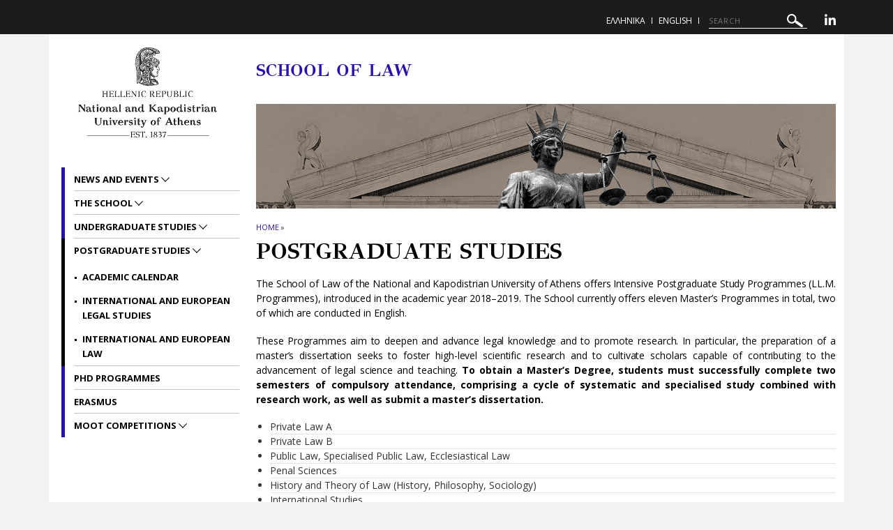

--- FILE ---
content_type: text/html; charset=utf-8
request_url: https://en.law.uoa.gr/postgraduate_studies/
body_size: 7972
content:
<!DOCTYPE html>
<html dir="ltr" lang="en-GB">
<head>

<meta charset="utf-8">
<!-- 
	build by sitepackagebuilder.com

	This website is powered by TYPO3 - inspiring people to share!
	TYPO3 is a free open source Content Management Framework initially created by Kasper Skaarhoj and licensed under GNU/GPL.
	TYPO3 is copyright 1998-2026 of Kasper Skaarhoj. Extensions are copyright of their respective owners.
	Information and contribution at https://typo3.org/
-->


<link rel="icon" href="/typo3conf/ext/uoa_website/Resources/Public/Images/favicon.png" type="image/png">

<meta http-equiv="x-ua-compatible" content="IE=edge" />
<meta name="generator" content="TYPO3 CMS" />
<meta name="viewport" content="width=device-width, initial-scale=1" />
<meta name="robots" content="index,follow" />
<meta name="google" content="{$page.meta.google}" />
<meta name="apple-mobile-web-app-capable" content="no" />
<meta property="og:title" content="Postgraduate Studies" />
<meta property="og:site_name" content="SCHOOL OF LAW" />
<meta property="og:image" content="https://en.law.uoa.gr/fileadmin/_processed_/6/9/csm_LawSchool-banner-825X150_b6c5c73ce5.jpg" />

<link rel="stylesheet" href="https://code.jquery.com/ui/1.12.1/themes/base/jquery-ui.css" media="all">

<link rel="stylesheet" href="/typo3temp/assets/css/7015c8c4ac5ff815b57530b221005fc6.css?1752161770" media="all">
<link rel="stylesheet" href="https://fonts.googleapis.com/css?family=GFS+Didot&amp;subset=greek" media="all">
<link rel="stylesheet" href="https://fonts.googleapis.com/css?family=Roboto:300,400,500,700,900&amp;subset=greek,greek-ext" media="all">
<link rel="stylesheet" href="https://fonts.googleapis.com/css?family=Open+Sans:400,600,700,800&amp;subset=greek" media="all">
<link rel="stylesheet" href="/typo3conf/ext/uoa_website/Resources/Public/Css/inc/jquery.fancybox.min.css?1732762558" media="all">
<link rel="stylesheet" href="/typo3conf/ext/uoa_website/Resources/Public/Css/bootstrap_5.min.css?1740386972" media="all">
<link rel="stylesheet" href="/typo3conf/ext/uoa_website/Resources/Public/Css/fonts.css?1732762556" media="all">
<link rel="stylesheet" href="/typo3conf/ext/uoa_website/Resources/Public/Css/all.min.css?1740402498" media="all">
<link rel="stylesheet" href="/typo3conf/ext/uoa_website/Resources/Public/Css/font-awesome.min.css?1732762556" media="all">
<link rel="stylesheet" href="/typo3conf/ext/uoa_website/Resources/Public/FontAwesome/css/v4-shims.min.css?1740403850" media="all">
<link rel="stylesheet" href="/typo3conf/ext/uoa_website/Resources/Public/Css/animate.css?1732762556" media="all">
<link rel="stylesheet" href="/typo3conf/ext/uoa_website/Resources/Public/Css/jssocials.css?1732762556" media="all">
<link rel="stylesheet" href="/typo3conf/ext/uoa_website/Resources/Public/Css/style2.css?1741338030" media="all">
<link rel="stylesheet" href="/typo3conf/ext/uoa_website/Resources/Public/Css/Red/red.css?1758116109" media="all">
<link rel="stylesheet" href="/typo3conf/ext/uoa_website/Resources/Public/Css/Red/style2.css?1765437825" media="all">
<link rel="stylesheet" href="/typo3conf/ext/uoa_website/Resources/Public/Css/Navy/navy-siteA.css?1740386972" media="all">
<link rel="stylesheet" href="/typo3conf/ext/ke_search/Resources/Public/Css/ke_search_pi1.css?1731748663" media="all">







<title>Postgraduate Studies</title><title> | </title>

</head>
<body id="p14343">
<a class="visually-hidden-focusable page-skip-link" href="#mainnavigationA">
    <span>
        Skip to main navigation
    </span>
</a>
<a class="visually-hidden-focusable page-skip-link" href="#page-content">
    <span>
        Skip to main content
    </span>
</a>
<a class="visually-hidden-focusable page-skip-link" href="#page-footer">
    <span>
        Skip to page footer 
    </span>
</a>

<header>
    <div class="top-cont default">
    

<div class="header__bottom">
    <div class="row">
        <div class="col-md-12 clearfix hamburger_fix">
            <div class="header__bottom--inner">
                <div class="header__logo">
                    
<!--<div id="c15151" class="frame frame-default frame-type-image frame-layout-0">--><div class="ce-image ce-center ce-above"><div class="ce-gallery" data-ce-columns="1" data-ce-images="1"><div class="ce-outer"><div class="ce-inner"><div class="ce-row"><div class="ce-column"><figure class="image"><a href="https://en.law.uoa.gr"><img class="image-embed-item img-responsive" src="/fileadmin/user_upload/Banners/logos/uoa-black-centered-eng-1.jpg" width="224" height="136" alt="" /></a></figure></div></div></div></div></div></div><!--</div>-->


                </div>
                <div class="hamburger_icon" tabindex="0"
                     aria-label="Main navigation"
                     id="mainnavigation">
						<span class="icon">
							<span></span>
							<span></span>
							<span></span>
							<span></span>
						</span>
                    <span class="icon--title">Menu</span>
                </div>
                <div class="header--menu">
                    <ul role="menu">
                        
                            <li role="menuitem" class="menu-item-has-children ">
				                <a href="/news_and_events"  title="News and Events" aria-haspopup="true">
                                    NEWS AND EVENTS
                                </a>
                                
                                    <span class="sub_menu_icon"
                                          aria-label="Προβολή υπομενού για: News and Events"
                                          tabindex="0">
                                        <svg
                                                xmlns="http://www.w3.org/2000/svg"
                                                xmlns:xlink="http://www.w3.org/1999/xlink"
                                                width="12px" height="7px">
                                        <path fill-rule="evenodd"  fill="rgb(255, 255, 255)"
                                              d="M12.010,0.729 L6.726,6.116 L6.876,6.270 L6.150,7.010 L6.000,6.856 L5.849,7.010 L5.123,6.270 L5.274,6.116 L-0.010,0.729 L0.716,-0.011 L6.000,5.376 L11.284,-0.011 L12.010,0.729 Z"/>
                                        </svg>
                                    </span>
                                    <ul class="sub-menu submenu is-dropdown-submenu">
                                        
                                            <li class="">
                                                <a href="/news_and_events/top_picks"  title="Top picks">
                                                    TOP PICKS
                                                </a>
                                            </li>
                                        
                                            <li class="">
                                                <a href="/news_and_events/news_and_announcements"  title="News and Announcements">
                                                    NEWS AND ANNOUNCEMENTS
                                                </a>
                                            </li>
                                        
                                            <li class="">
                                                <a href="/news_and_events/erasmus"  title="Erasmus">
                                                    ERASMUS
                                                </a>
                                            </li>
                                        
                                            <li class="">
                                                <a href="/news_and_events/postgraduate_studies"  title="Postgraduate studies">
                                                    POSTGRADUATE STUDIES
                                                </a>
                                            </li>
                                        
                                            <li class="">
                                                <a href="/news_and_events/events"  title="Events">
                                                    EVENTS
                                                </a>
                                            </li>
                                        
                                    </ul>
                                
                            </li>
                        
                            <li role="menuitem" class="menu-item-has-children ">
				                <a href="/the_school"  title="The School" aria-haspopup="true">
                                    THE SCHOOL
                                </a>
                                
                                    <span class="sub_menu_icon"
                                          aria-label="Προβολή υπομενού για: The School"
                                          tabindex="0">
                                        <svg
                                                xmlns="http://www.w3.org/2000/svg"
                                                xmlns:xlink="http://www.w3.org/1999/xlink"
                                                width="12px" height="7px">
                                        <path fill-rule="evenodd"  fill="rgb(255, 255, 255)"
                                              d="M12.010,0.729 L6.726,6.116 L6.876,6.270 L6.150,7.010 L6.000,6.856 L5.849,7.010 L5.123,6.270 L5.274,6.116 L-0.010,0.729 L0.716,-0.011 L6.000,5.376 L11.284,-0.011 L12.010,0.729 Z"/>
                                        </svg>
                                    </span>
                                    <ul class="sub-menu submenu is-dropdown-submenu">
                                        
                                            <li class="">
                                                <a href="/the_school/schools_administration"  title="School&#039;s Administration">
                                                    SCHOOL&#039;S ADMINISTRATION
                                                </a>
                                            </li>
                                        
                                            <li class="">
                                                <a href="/the_school/facilities_and_access"  title="Facilities and Access">
                                                    FACILITIES AND ACCESS
                                                </a>
                                            </li>
                                        
                                            <li class="">
                                                <a href="/the_school/administrative_support_student_services"  title="Administrative Support-Student Services">
                                                    ADMINISTRATIVE SUPPORT-STUDENT SERVICES
                                                </a>
                                            </li>
                                        
                                            <li class="">
                                                <a href="/the_school/law_school_library"  title="Law School Library">
                                                    LAW SCHOOL LIBRARY
                                                </a>
                                            </li>
                                        
                                            <li class="">
                                                <a href="/the_school/laboratories"  title="Laboratories">
                                                    LABORATORIES
                                                </a>
                                            </li>
                                        
                                            <li class="">
                                                <a href="/the_school/support_for_students_with_disabilities_nkua_accessibility_unit"  title="Support For Students with Disabilities- NKUA Accessibility Unit">
                                                    SUPPORT FOR STUDENTS WITH DISABILITIES- NKUA ACCESSIBILITY UNIT
                                                </a>
                                            </li>
                                        
                                            <li class="">
                                                <a href="/the_school/departments"  title="Departments">
                                                    DEPARTMENTS
                                                </a>
                                            </li>
                                        
                                            <li class="">
                                                <a href="/the_school/staff"  title="Staff">
                                                    STAFF
                                                </a>
                                            </li>
                                        
                                    </ul>
                                
                            </li>
                        
                            <li role="menuitem" class="menu-item-has-children ">
				                <a href="/undergraduate_studies"  title="Undergraduate Studies" aria-haspopup="true">
                                    UNDERGRADUATE STUDIES
                                </a>
                                
                                    <span class="sub_menu_icon"
                                          aria-label="Προβολή υπομενού για: Undergraduate Studies"
                                          tabindex="0">
                                        <svg
                                                xmlns="http://www.w3.org/2000/svg"
                                                xmlns:xlink="http://www.w3.org/1999/xlink"
                                                width="12px" height="7px">
                                        <path fill-rule="evenodd"  fill="rgb(255, 255, 255)"
                                              d="M12.010,0.729 L6.726,6.116 L6.876,6.270 L6.150,7.010 L6.000,6.856 L5.849,7.010 L5.123,6.270 L5.274,6.116 L-0.010,0.729 L0.716,-0.011 L6.000,5.376 L11.284,-0.011 L12.010,0.729 Z"/>
                                        </svg>
                                    </span>
                                    <ul class="sub-menu submenu is-dropdown-submenu">
                                        
                                            <li class="">
                                                <a href="/undergraduate_studies/undergraduate_courses"  title="Undergraduate courses">
                                                    UNDERGRADUATE COURSES
                                                </a>
                                            </li>
                                        
                                            <li class="">
                                                <a href="/undergraduate_studies/academic_calendar"  title="Academic Calendar">
                                                    ACADEMIC CALENDAR
                                                </a>
                                            </li>
                                        
                                            <li class="">
                                                <a href="/undergraduate_studies/student_services"  title="Student Services">
                                                    STUDENT SERVICES
                                                </a>
                                            </li>
                                        
                                            <li class="">
                                                <a href="/undergraduate_studies/academic_id_card"  title="Academic ID Card">
                                                    ACADEMIC ID CARD
                                                </a>
                                            </li>
                                        
                                            <li class="">
                                                <a href="/undergraduate_studies/meals"  title="Meals">
                                                    MEALS
                                                </a>
                                            </li>
                                        
                                            <li class="">
                                                <a href="/undergraduate_studies/study_guide"  title="Study Guide">
                                                    STUDY GUIDE
                                                </a>
                                            </li>
                                        
                                    </ul>
                                
                            </li>
                        
                            <li role="menuitem" class="menu-item-has-children active">
				                <a href="/postgraduate_studies"  title="Postgraduate Studies" aria-haspopup="true">
                                    POSTGRADUATE STUDIES
                                </a>
                                
                                    <span class="sub_menu_icon"
                                          aria-label="Προβολή υπομενού για: Postgraduate Studies"
                                          tabindex="0">
                                        <svg
                                                xmlns="http://www.w3.org/2000/svg"
                                                xmlns:xlink="http://www.w3.org/1999/xlink"
                                                width="12px" height="7px">
                                        <path fill-rule="evenodd"  fill="rgb(255, 255, 255)"
                                              d="M12.010,0.729 L6.726,6.116 L6.876,6.270 L6.150,7.010 L6.000,6.856 L5.849,7.010 L5.123,6.270 L5.274,6.116 L-0.010,0.729 L0.716,-0.011 L6.000,5.376 L11.284,-0.011 L12.010,0.729 Z"/>
                                        </svg>
                                    </span>
                                    <ul class="sub-menu submenu is-dropdown-submenu">
                                        
                                            <li class="">
                                                <a href="/postgraduate_studies/academic_calendar"  title="Academic Calendar">
                                                    ACADEMIC CALENDAR
                                                </a>
                                            </li>
                                        
                                            <li class="">
                                                <a href="/postgraduate_studies/international_and_european_legal_studies"  title="International and European Legal Studies">
                                                    INTERNATIONAL AND EUROPEAN LEGAL STUDIES
                                                </a>
                                            </li>
                                        
                                            <li class="">
                                                <a href="/postgraduate_studies/international_and_european_law"  title="International and European Law">
                                                    INTERNATIONAL AND EUROPEAN LAW
                                                </a>
                                            </li>
                                        
                                    </ul>
                                
                            </li>
                        
                            <li role="menuitem" class="menu-item-has-children ">
				                <a href="/phd_programmes"  title="PhD Programmes" >
                                    PHD PROGRAMMES
                                </a>
                                
                            </li>
                        
                            <li role="menuitem" class="menu-item-has-children ">
				                <a href="/erasmus"  title="Erasmus" >
                                    ERASMUS
                                </a>
                                
                            </li>
                        
                            <li role="menuitem" class="menu-item-has-children ">
				                <a href="/moot_competitions"  title="Moot Competitions" aria-haspopup="true">
                                    MOOT COMPETITIONS
                                </a>
                                
                                    <span class="sub_menu_icon"
                                          aria-label="Προβολή υπομενού για: Moot Competitions"
                                          tabindex="0">
                                        <svg
                                                xmlns="http://www.w3.org/2000/svg"
                                                xmlns:xlink="http://www.w3.org/1999/xlink"
                                                width="12px" height="7px">
                                        <path fill-rule="evenodd"  fill="rgb(255, 255, 255)"
                                              d="M12.010,0.729 L6.726,6.116 L6.876,6.270 L6.150,7.010 L6.000,6.856 L5.849,7.010 L5.123,6.270 L5.274,6.116 L-0.010,0.729 L0.716,-0.011 L6.000,5.376 L11.284,-0.011 L12.010,0.729 Z"/>
                                        </svg>
                                    </span>
                                    <ul class="sub-menu submenu is-dropdown-submenu">
                                        
                                            <li class="">
                                                <a href="/moot_competitions/roman_law"  title="Roman Law">
                                                    ROMAN LAW
                                                </a>
                                            </li>
                                        
                                            <li class="">
                                                <a href="/moot_competitions/commercial_mediation"  title="Commercial Mediation">
                                                    COMMERCIAL MEDIATION
                                                </a>
                                            </li>
                                        
                                            <li class="">
                                                <a href="/moot_competitions/commercial_arbitration"  title="Commercial Arbitration">
                                                    COMMERCIAL ARBITRATION
                                                </a>
                                            </li>
                                        
                                            <li class="">
                                                <a href="/moot_competitions/elsa_ehrmcc"  title="ELSA EHRMCC">
                                                    ELSA EHRMCC
                                                </a>
                                            </li>
                                        
                                    </ul>
                                
                            </li>
                        
                     </ul>
                    <div class="header--menu_info">
                        <ul class="simple_list">
                            <li><a href="https://www.law.uoa.gr/">ΕΛΛΗΝΙΚΑ</a></li><li><a href="/search">Search</a></li>
                        </ul>
                        <ul class="menu_social">
                            
                            
                            
                            <li> <a href="https://www.linkedin.com/school/15094179/" title="Linkedin" aria-label="Linkedin-link"><span class="fa fa-linkedin" aria-hidden="true"><span class="hidden">Linkedin-link&nbsp;</span></a> </li>
                            
                            
                            
                            
                        </ul>
                    </div>
                </div>
            </div>
        </div>
    </div>
</div>

    <div class="header__top">
    <div class="row">
        <div class="col-sm-5">
            <div class="header__top--left">
                
            </div>
        </div>
        <div class="col-sm-7">
            <div class="header__top--right">
                <ul class="lang_list"><li><a href="https://www.law.uoa.gr/">ΕΛΛΗΝΙΚΑ</a></li><li><a href="/">ENGLISH</a></li></ul>
                
  <form method="get" class="header__search searchform" name="form_kesearch_pi1"  action="/search">
    <div class="kesearch_searchbox">
      
        <input type="hidden" name="id" value="10838" />
      
      
      
      

      <!--<div class="kesearchbox">
        <input type="text" id="ke_search_sword" name="tx_kesearch_pi1[sword]" value="" placeholder="Your search phrase" />
        <div class="clearer">&nbsp;</div>
      </div>-->

      <input alt="SEARCH"
             aria-label="SEARCH"
             type="search"
             placeholder="SEARCH"
             title="SEARCH"
             name="tx_kesearch_pi1[sword]"
             value="">
        <button title="SEARCH">
        <svg alt="SEARCH"
            xmlns="http://www.w3.org/2000/svg"
            xmlns:xlink="http://www.w3.org/1999/xlink"
            width="23px" height="19px">
          <path   fill="rgb(255, 255, 255)"
              d="M22.670,18.178 C22.088,19.041 20.931,19.257 20.090,18.659 L12.467,13.255 C11.928,12.873 11.648,12.252 11.669,11.626 C10.687,12.705 9.398,13.430 7.953,13.699 C6.178,14.031 4.386,13.634 2.907,12.585 C1.427,11.537 0.434,9.960 0.111,8.142 C-0.213,6.324 0.173,4.488 1.198,2.971 C3.314,-0.161 7.523,-0.946 10.582,1.220 C13.358,3.190 14.245,6.927 12.802,9.942 C13.366,9.699 14.035,9.747 14.577,10.131 L22.201,15.535 C23.043,16.133 23.254,17.316 22.670,18.178 ZM11.370,6.041 C11.145,4.774 10.453,3.674 9.421,2.943 C7.289,1.430 4.353,1.977 2.876,4.161 C1.400,6.348 1.935,9.355 4.067,10.865 C6.199,12.377 9.135,11.830 10.611,9.646 C11.326,8.589 11.595,7.308 11.370,6.041 Z"/>
        </svg>
      </button>

<!--      <input id="kesearchpagenumber" type="hidden" name="tx_kesearch_pi1[page]" value="1" />
      <input id="resetFilters" type="hidden" name="tx_kesearch_pi1[resetFilters]" value="0" />
      <input id="sortByField" type="hidden" name="tx_kesearch_pi1[sortByField]" value="" />
      <input id="sortByDir" type="hidden" name="tx_kesearch_pi1[sortByDir]" value="" />
      
-->
    </div>
  </form>


                <ul class="header__socials">
                    
                    
                    
                    <li> <a href="https://www.linkedin.com/school/15094179/" title="Linkedin" aria-label="Linkedin-link"><span class="fa fa-linkedin" aria-hidden="true"><span class="hidden">Linkedin-link&nbsp;</span></a> </li>
                    
                    
                    
                    
                </ul>
            </div>
        </div>
    </div>
</div>

</div>

</header>



    <section class="blog_section">
        <div class="row">
            <div class="order-lg-2 order-md-2 col-lg-9 col-md-8 col-sm-8 single_page " id="page-content" tabindex="-1">
                <span class="banner_subtitle"></span>
                <h1 class="banner_title">SCHOOL OF LAW</h1>
                 <div class="page_banner" style="background-image: url('/fileadmin/user_upload/LawSchool-banner-825X150.jpg');"></div>
                <ul class="breadcrumbs"><LI><A HREF="/">HOME</A></LI> <LI> <SPAN>»</SPAN> </LI><li> <a href="/postgraduate_studies">Postgraduate Studies</a> </li> <li> <span>»</span> </li></ul>
                
                <h3 class="single_page--title">POSTGRADUATE STUDIES</h3>
                <div class="single_page--content">
                    
<!--<div id="c19956" class="frame frame-default frame-type-text frame-layout-0">--><p>The School of Law of the National and Kapodistrian University of Athens offers Intensive Postgraduate Study Programmes (LL.M. Programmes), introduced in the academic year 2018–2019. The School currently offers eleven Master’s Programmes in total, two of which are conducted in English.</p><p>These Programmes aim to deepen and advance legal knowledge and to promote research. In particular, the preparation of a master’s dissertation seeks to foster high-level scientific research and to cultivate scholars capable of contributing to the advancement of legal science and teaching. <strong>To obtain a Master’s Degree, students must successfully complete two semesters of compulsory attendance, comprising a cycle of systematic and specialised study combined with research work, as well as submit a master’s dissertation.</strong></p><ul><li>Private Law Α</li><li>Private Law B</li><li>Public Law, Specialised Public Law,&nbsp;Ecclesiastical Law</li><li>Penal Sciences</li><li>History and Theory of Law (History, Philosophy, Sociology)</li><li>International Studies</li><li><a href="/postgraduate_studies/international_and_european_legal_studies">International and European Legal Studies</a></li><li><a href="/postgraduate_studies/international_and_european_law">International and European Law</a></li></ul><!--</div>-->


                </div>
            </div>
            <div class="order-lg-1 order-md-1 col-lg-3 col-md-4 col-sm-4 sidebar right_sidebar" >
                <div class="sidebar_logo hide_for_tablet">
                    
<!--<div id="c15151" class="frame frame-default frame-type-image frame-layout-0">--><div class="ce-image ce-center ce-above"><div class="ce-gallery" data-ce-columns="1" data-ce-images="1"><div class="ce-outer"><div class="ce-inner"><div class="ce-row"><div class="ce-column"><figure class="image"><a href="https://en.law.uoa.gr"><img class="image-embed-item img-responsive" src="/fileadmin/user_upload/Banners/logos/uoa-black-centered-eng-1.jpg" width="224" height="136" alt="" /></a></figure></div></div></div></div></div></div><!--</div>-->


                </div>
                <aside class="aside_main_menu hide_for_tablet">

                    <ul id="mainnavigationA" tabindex="-1">
                        
                            <li class="">
                                <a href="/news_and_events"  title="News and Events">
                                News and Events
                                </a>
                                
                                    <span class="sub_menu_icon">
                                        <svg
                                                xmlns="http://www.w3.org/2000/svg"
                                                xmlns:xlink="http://www.w3.org/1999/xlink"
                                                width="12px" height="7px">
                                        <path fill-rule="evenodd"  fill="rgb(0,0,0)"
                                              d="M12.010,0.729 L6.726,6.116 L6.876,6.270 L6.150,7.010 L6.000,6.856 L5.849,7.010 L5.123,6.270 L5.274,6.116 L-0.010,0.729 L0.716,-0.011 L6.000,5.376 L11.284,-0.011 L12.010,0.729 Z"/>
                                        </svg>
                                    </span>
                                    <ul>
                                        
                                            <li class="">
                                                <a href="/news_and_events/top_picks"  title="Top picks">
                                                Top picks
                                                </a>
                                                
                                            </li>
                                        
                                            <li class="">
                                                <a href="/news_and_events/news_and_announcements"  title="News and Announcements">
                                                News and Announcements
                                                </a>
                                                
                                            </li>
                                        
                                            <li class="">
                                                <a href="/news_and_events/erasmus"  title="Erasmus">
                                                Erasmus
                                                </a>
                                                
                                            </li>
                                        
                                            <li class="">
                                                <a href="/news_and_events/postgraduate_studies"  title="Postgraduate studies">
                                                Postgraduate studies
                                                </a>
                                                
                                            </li>
                                        
                                            <li class="">
                                                <a href="/news_and_events/events"  title="Events">
                                                Events
                                                </a>
                                                
                                            </li>
                                        
                                    </ul>
                                
                            </li>
                        
                            <li class="">
                                <a href="/the_school"  title="The School">
                                The School
                                </a>
                                
                                    <span class="sub_menu_icon">
                                        <svg
                                                xmlns="http://www.w3.org/2000/svg"
                                                xmlns:xlink="http://www.w3.org/1999/xlink"
                                                width="12px" height="7px">
                                        <path fill-rule="evenodd"  fill="rgb(0,0,0)"
                                              d="M12.010,0.729 L6.726,6.116 L6.876,6.270 L6.150,7.010 L6.000,6.856 L5.849,7.010 L5.123,6.270 L5.274,6.116 L-0.010,0.729 L0.716,-0.011 L6.000,5.376 L11.284,-0.011 L12.010,0.729 Z"/>
                                        </svg>
                                    </span>
                                    <ul>
                                        
                                            <li class="">
                                                <a href="/the_school/schools_administration"  title="School&#039;s Administration">
                                                School&#039;s Administration
                                                </a>
                                                
                                            </li>
                                        
                                            <li class="">
                                                <a href="/the_school/facilities_and_access"  title="Facilities and Access">
                                                Facilities and Access
                                                </a>
                                                
                                            </li>
                                        
                                            <li class="">
                                                <a href="/the_school/administrative_support_student_services"  title="Administrative Support-Student Services">
                                                Administrative Support-Student Services
                                                </a>
                                                
                                            </li>
                                        
                                            <li class="">
                                                <a href="/the_school/law_school_library"  title="Law School Library">
                                                Law School Library
                                                </a>
                                                
                                            </li>
                                        
                                            <li class="">
                                                <a href="/the_school/laboratories"  title="Laboratories">
                                                Laboratories
                                                </a>
                                                
                                            </li>
                                        
                                            <li class="">
                                                <a href="/the_school/support_for_students_with_disabilities_nkua_accessibility_unit"  title="Support For Students with Disabilities- NKUA Accessibility Unit">
                                                Support For Students with Disabilities- NKUA Accessibility Unit
                                                </a>
                                                
                                            </li>
                                        
                                            <li class="">
                                                <a href="/the_school/departments"  title="Departments">
                                                Departments
                                                </a>
                                                
                                            </li>
                                        
                                            <li class="">
                                                <a href="/the_school/staff"  title="Staff">
                                                Staff
                                                </a>
                                                
                                                    <ul>
                                                        
                                                            <li class="">
                                                                <a href="/the_school/staff/teaching_staff_per_department"  title="Teaching Staff per Department">
                                                                Teaching Staff per Department
                                                                </a>
                                
                                                            </li>
                                                        
                                                            <li class="">
                                                                <a href="/the_school/staff/professors_emeriti"  title="Professors Emeriti and Retired">
                                                                Professors Emeriti and Retired
                                                                </a>
                                
                                                            </li>
                                                        
                                                            <li class="">
                                                                <a href="/the_school/staff/honorary_doctorates"  title="Honorary Doctorates">
                                                                Honorary Doctorates
                                                                </a>
                                
                                                            </li>
                                                        
                                                            <li class="">
                                                                <a href="/the_school/staff/administrative_and_technical_staff"  title="Administrative and Technical Staff">
                                                                Administrative and Technical Staff
                                                                </a>
                                
                                                            </li>
                                                        
                                                    </ul>
                                                
                                            </li>
                                        
                                    </ul>
                                
                            </li>
                        
                            <li class="">
                                <a href="/undergraduate_studies"  title="Undergraduate Studies">
                                Undergraduate Studies
                                </a>
                                
                                    <span class="sub_menu_icon">
                                        <svg
                                                xmlns="http://www.w3.org/2000/svg"
                                                xmlns:xlink="http://www.w3.org/1999/xlink"
                                                width="12px" height="7px">
                                        <path fill-rule="evenodd"  fill="rgb(0,0,0)"
                                              d="M12.010,0.729 L6.726,6.116 L6.876,6.270 L6.150,7.010 L6.000,6.856 L5.849,7.010 L5.123,6.270 L5.274,6.116 L-0.010,0.729 L0.716,-0.011 L6.000,5.376 L11.284,-0.011 L12.010,0.729 Z"/>
                                        </svg>
                                    </span>
                                    <ul>
                                        
                                            <li class="">
                                                <a href="/undergraduate_studies/undergraduate_courses"  title="Undergraduate courses">
                                                Undergraduate courses
                                                </a>
                                                
                                            </li>
                                        
                                            <li class="">
                                                <a href="/undergraduate_studies/academic_calendar"  title="Academic Calendar">
                                                Academic Calendar
                                                </a>
                                                
                                            </li>
                                        
                                            <li class="">
                                                <a href="/undergraduate_studies/student_services"  title="Student Services">
                                                Student Services
                                                </a>
                                                
                                            </li>
                                        
                                            <li class="">
                                                <a href="/undergraduate_studies/academic_id_card"  title="Academic ID Card">
                                                Academic ID Card
                                                </a>
                                                
                                            </li>
                                        
                                            <li class="">
                                                <a href="/undergraduate_studies/meals"  title="Meals">
                                                Meals
                                                </a>
                                                
                                            </li>
                                        
                                            <li class="">
                                                <a href="/undergraduate_studies/study_guide"  title="Study Guide">
                                                Study Guide
                                                </a>
                                                
                                            </li>
                                        
                                    </ul>
                                
                            </li>
                        
                            <li class="current">
                                <a href="/postgraduate_studies"  title="Postgraduate Studies">
                                Postgraduate Studies
                                </a>
                                
                                    <span class="sub_menu_icon">
                                        <svg
                                                xmlns="http://www.w3.org/2000/svg"
                                                xmlns:xlink="http://www.w3.org/1999/xlink"
                                                width="12px" height="7px">
                                        <path fill-rule="evenodd"  fill="rgb(0,0,0)"
                                              d="M12.010,0.729 L6.726,6.116 L6.876,6.270 L6.150,7.010 L6.000,6.856 L5.849,7.010 L5.123,6.270 L5.274,6.116 L-0.010,0.729 L0.716,-0.011 L6.000,5.376 L11.284,-0.011 L12.010,0.729 Z"/>
                                        </svg>
                                    </span>
                                    <ul>
                                        
                                            <li class="">
                                                <a href="/postgraduate_studies/academic_calendar"  title="Academic Calendar">
                                                Academic Calendar
                                                </a>
                                                
                                            </li>
                                        
                                            <li class="">
                                                <a href="/postgraduate_studies/international_and_european_legal_studies"  title="International and European Legal Studies">
                                                International and European Legal Studies
                                                </a>
                                                
                                            </li>
                                        
                                            <li class="">
                                                <a href="/postgraduate_studies/international_and_european_law"  title="International and European Law">
                                                International and European Law
                                                </a>
                                                
                                            </li>
                                        
                                    </ul>
                                
                            </li>
                        
                            <li class="">
                                <a href="/phd_programmes"  title="PhD Programmes">
                                PhD Programmes
                                </a>
                                
                            </li>
                        
                            <li class="">
                                <a href="/erasmus"  title="Erasmus">
                                Erasmus
                                </a>
                                
                            </li>
                        
                            <li class="">
                                <a href="/moot_competitions"  title="Moot Competitions">
                                Moot Competitions
                                </a>
                                
                                    <span class="sub_menu_icon">
                                        <svg
                                                xmlns="http://www.w3.org/2000/svg"
                                                xmlns:xlink="http://www.w3.org/1999/xlink"
                                                width="12px" height="7px">
                                        <path fill-rule="evenodd"  fill="rgb(0,0,0)"
                                              d="M12.010,0.729 L6.726,6.116 L6.876,6.270 L6.150,7.010 L6.000,6.856 L5.849,7.010 L5.123,6.270 L5.274,6.116 L-0.010,0.729 L0.716,-0.011 L6.000,5.376 L11.284,-0.011 L12.010,0.729 Z"/>
                                        </svg>
                                    </span>
                                    <ul>
                                        
                                            <li class="">
                                                <a href="/moot_competitions/roman_law"  title="Roman Law">
                                                Roman Law
                                                </a>
                                                
                                            </li>
                                        
                                            <li class="">
                                                <a href="/moot_competitions/commercial_mediation"  title="Commercial Mediation">
                                                Commercial Mediation
                                                </a>
                                                
                                            </li>
                                        
                                            <li class="">
                                                <a href="/moot_competitions/commercial_arbitration"  title="Commercial Arbitration">
                                                Commercial Arbitration
                                                </a>
                                                
                                            </li>
                                        
                                            <li class="">
                                                <a href="/moot_competitions/elsa_ehrmcc"  title="ELSA EHRMCC">
                                                ELSA EHRMCC
                                                </a>
                                                
                                            </li>
                                        
                                    </ul>
                                
                            </li>
                        
                    </ul>
                </aside>
                <aside class="aside_main_menu hide_for_pc">
                    <h3>
                        Μενού πλοήγησης 
                    </h3>
                    <ul>
                    
                        <li class="">
                            <a href="/postgraduate_studies/academic_calendar"  title="Academic Calendar">
                            Academic Calendar
                            </a>
                            
                        </li>
                    
                        <li class="">
                            <a href="/postgraduate_studies/international_and_european_legal_studies"  title="International and European Legal Studies">
                            International and European Legal Studies
                            </a>
                            
                        </li>
                    
                        <li class="">
                            <a href="/postgraduate_studies/international_and_european_law"  title="International and European Law">
                            International and European Law
                            </a>
                            
                        </li>
                    
                </ul>
                </aside>
                
            </div>
        </div>
    </section>



<footer class="footer" id="page-footer" tabindex="-1">
    <div class="footer__logos">
    <div class="row footer__logos--container">
        <div class="col-lg-2 col-md-4 col-sm-4 col-xs-6 text-center">
    
<!--<div id="c15166" class="frame frame-default frame-type-image frame-layout-0">--><div class="ce-image ce-center ce-above"><div class="ce-gallery" data-ce-columns="1" data-ce-images="1"><div class="ce-outer"><div class="ce-inner"><div class="ce-row"><div class="ce-column"><figure class="image"><a href="http://google.com"><img class="image-embed-item img-responsive" alt="Erasmus+" src="/fileadmin/user_upload/footer_logo1.png" width="131" height="50" /></a></figure></div></div></div></div></div></div><!--</div>-->


</div>
<div class="col-lg-2 col-md-4 col-sm-4 col-xs-6 text-center">
    
<!--<div id="c15167" class="frame frame-default frame-type-image frame-layout-0">--><div class="ce-image ce-center ce-above"><div class="ce-gallery" data-ce-columns="1" data-ce-images="1"><div class="ce-outer"><div class="ce-inner"><div class="ce-row"><div class="ce-column"><figure class="image"><a href="https://www.uoa.gr/anazitisi"><img class="image-embed-item img-responsive" src="/fileadmin/user_upload/footer_logo2.png" width="160" height="44" alt="" /></a></figure></div></div></div></div></div></div><!--</div>-->


</div>
<div class="col-lg-2 col-md-4 col-sm-4 col-xs-6 text-center">
    
<!--<div id="c15168" class="frame frame-default frame-type-image frame-layout-0">--><div class="ce-image ce-center ce-above"></div><!--</div>-->


</div>
<div class="col-lg-2 col-md-4 col-sm-4 col-xs-6 text-center">
    
<!--<div id="c15171" class="frame frame-default frame-type-image frame-layout-0">--><div class="ce-image ce-center ce-above"><div class="ce-gallery" data-ce-columns="1" data-ce-images="1"><div class="ce-outer"><div class="ce-inner"><div class="ce-row"><div class="ce-column"><figure class="image"><img class="image-embed-item img-responsive" src="/fileadmin/user_upload/footer_logo4.png" width="154" height="70" alt="" /></figure></div></div></div></div></div></div><!--</div>-->


</div>
<div class="col-lg-2 col-md-4 col-sm-4 col-xs-6 text-center">
    
<!--<div id="c15170" class="frame frame-default frame-type-image frame-layout-0">--><div class="ce-image ce-center ce-above"><div class="ce-gallery" data-ce-columns="1" data-ce-images="1"><div class="ce-outer"><div class="ce-inner"><div class="ce-row"><div class="ce-column"><figure class="image"><img class="image-embed-item img-responsive" src="/fileadmin/user_upload/footer_logo5.png" width="131" height="51" alt="" /></figure></div></div></div></div></div></div><!--</div>-->


</div>
<div class="col-lg-2 col-md-4 col-sm-4 col-xs-6 text-center">
    
<!--<div id="c15169" class="frame frame-default frame-type-image frame-layout-0">--><div class="ce-image ce-center ce-above"><div class="ce-gallery" data-ce-columns="1" data-ce-images="1"><div class="ce-outer"><div class="ce-inner"><div class="ce-row"><div class="ce-column"><figure class="image"><img class="image-embed-item img-responsive" src="/fileadmin/user_upload/footer_logo6.png" width="169" height="71" alt="" /></figure></div></div></div></div></div></div><!--</div>-->


</div>

    </div>
</div>
<div class="footer__center">
    <div class="row">
        <div class="col-lg-2 col-md-3 col-sm-3 col-xs-6 col-xxs-12 matchHeight footer__menu_col">
            <h2 class="footer__title">ABOUT:<span class="dropdown-toggle"><span class="fa fa-angle-down"></span></span></h2><ul><li><a href="http://en.uoa.gr/">The University</a></li><li><a href="/the_school/schools_administration">Administration</a></li><li><a href="/the_school/staff/teaching_staff_per_department">Teaching Staff</a></li><li><a href="/news_and_events">News and Events</a></li></ul>
        </div>
        <div class="col-lg-2 col-md-3 col-sm-3 col-xs-6 col-xxs-12 matchHeight footer__menu_col">
            <h2 class="footer__title">STUDIES:<span class="dropdown-toggle"><span class="fa fa-angle-down"></span></span></h2><ul><li><a href="/erasmus">Erasmus</a></li><li><a href="/moot_competitions">Moot Court Competitions</a></li></ul>
        </div>
        <div class="col-lg-2 col-md-3 col-sm-3 col-xs-6 col-xxs-12 matchHeight footer__menu_col">
            <h2 class="footer__title">SERVICES:<span class="dropdown-toggle"><span class="fa fa-angle-down"></span></span></h2><ul><li><a href="/webmail">Webmail</a></li><li><a href="/e_class">E-class</a></li><li><a href="/delos">Delos</a></li><li><a href="/pergamos">Πέργαμος</a></li><li><a href="https://eprotocol.uoa.gr/">e-Πρωτόκολλο</a></li></ul>
        </div>
        <div class="col-lg-2 col-md-3 col-sm-3 col-xs-6 col-xxs-12 matchHeight footer__menu_col">
            <h2 class="footer__title">LINKS:<span class="dropdown-toggle"><span class="fa fa-angle-down"></span></span></h2><ul><li><a href="/prokiryxeis">Προκηρύξεις</a></li><li><a href="/imerologio_ekdiloseon">Ημερολόγιο Εκδηλώσεων</a></li><li><a href="/bibliothiki_kai_kentro_pliroforisis">Βιβλιοθήκη και Κέντρο Πληροφόρησης</a></li><li><a href="/oloi_oi_syndesmoi">Όλοι οι σύνδεσμοι...</a></li></ul>
        </div>
        <div class="col-md-1"></div>
        <div class="col-lg-3 col-md-3 col-sm-12 clearfix footer__forms_column">
            
  <form method="get" class="header__search searchform" name="form_kesearch_pi1"  action="/search">
    <div class="kesearch_searchbox">
      
        <input type="hidden" name="id" value="10838" />
      
      
      
      

      <!--<div class="kesearchbox">
        <input type="text" id="ke_search_sword" name="tx_kesearch_pi1[sword]" value="" placeholder="Your search phrase" />
        <div class="clearer">&nbsp;</div>
      </div>-->

      <input alt="SEARCH"
             aria-label="SEARCH"
             type="search"
             placeholder="SEARCH"
             title="SEARCH"
             name="tx_kesearch_pi1[sword]"
             value="">
        <button title="SEARCH">
        <svg alt="SEARCH"
            xmlns="http://www.w3.org/2000/svg"
            xmlns:xlink="http://www.w3.org/1999/xlink"
            width="23px" height="19px">
          <path   fill="rgb(255, 255, 255)"
              d="M22.670,18.178 C22.088,19.041 20.931,19.257 20.090,18.659 L12.467,13.255 C11.928,12.873 11.648,12.252 11.669,11.626 C10.687,12.705 9.398,13.430 7.953,13.699 C6.178,14.031 4.386,13.634 2.907,12.585 C1.427,11.537 0.434,9.960 0.111,8.142 C-0.213,6.324 0.173,4.488 1.198,2.971 C3.314,-0.161 7.523,-0.946 10.582,1.220 C13.358,3.190 14.245,6.927 12.802,9.942 C13.366,9.699 14.035,9.747 14.577,10.131 L22.201,15.535 C23.043,16.133 23.254,17.316 22.670,18.178 ZM11.370,6.041 C11.145,4.774 10.453,3.674 9.421,2.943 C7.289,1.430 4.353,1.977 2.876,4.161 C1.400,6.348 1.935,9.355 4.067,10.865 C6.199,12.377 9.135,11.830 10.611,9.646 C11.326,8.589 11.595,7.308 11.370,6.041 Z"/>
        </svg>
      </button>

<!--      <input id="kesearchpagenumber" type="hidden" name="tx_kesearch_pi1[page]" value="1" />
      <input id="resetFilters" type="hidden" name="tx_kesearch_pi1[resetFilters]" value="0" />
      <input id="sortByField" type="hidden" name="tx_kesearch_pi1[sortByField]" value="" />
      <input id="sortByDir" type="hidden" name="tx_kesearch_pi1[sortByDir]" value="" />
      
-->
    </div>
  </form>



            <div class="footer__contact_info">
                <h3 class="footer__title">
                    CONTACT:
                </h3>
                
<!--<div id="c15165" class="frame frame-default frame-type-text frame-layout-0">--><p>47 Akadimias Str.,&nbsp;106 72,&nbsp; Athens Greece<br> Phone: <a href="tel:2107274418">+30 210 368 8650</a></p><!--</div>-->


                <ul>
                    
                    
                    
                    <li> <a href="https://www.linkedin.com/school/15094179/" title="Linkedin" aria-label="Linkedin-link"><span class="fa fa-linkedin" aria-hidden="true"><span class="hidden">Linkedin-link&nbsp;</span></a> </li>
                    
                    
                    
                    
                </ul>
            </div>
        </div>
    </div>
</div>
<div class="footer__bottom">
    <div class="row">
        <div class="col-md-8 col-sm-7">
            <div class="footer__copyright">
                <div class="footer__logo">
                    <a href="https://www.uoa.gr/" title="Uoa"><img src="/typo3conf/ext/uoa_website/Resources/Public/Images/footer_logo.png" width="64" height="65"   alt="Uoa" ></a>
                </div>
                <div class="footer__copyright--text">
                    <p>
                        Copyright © 2026 <br>
                        Εθνικό και Καποδιστριακό Πανεπιστήμιο Αθηνών
                    </p>
                </div>
            </div>
        </div>
        <div class="col-md-1"></div>
        <div class="col-md-3 col-sm-5">
            
        </div>
    </div>
</div>

</footer>

<script src="/typo3temp/assets/compressed/merged-abeb9e998552b730d3098537e8408ddb-b85fa0b42ab0648fd86e032c9f702122.js?1765462307"></script>



</body>
</html>

--- FILE ---
content_type: text/css
request_url: https://en.law.uoa.gr/typo3conf/ext/uoa_website/Resources/Public/Css/Red/style2.css?1765437825
body_size: 421
content:
.banner_subtitle{
    margin: 0;
    font-size: 12px;
    text-transform: uppercase;
    display: block;
    font-weight: bold;
    line-height: 1.5;
    margin-top: 17px;
}

.right_sidebar.margin-top{
    margin-top: 110px;
}

.header__search input[type="search"]{
    text-transform: none;
}

.single_page ul.paginnation li{
    border: 0;
}

.breadcrumbs li:nth-last-child(-n+2){
    display: none;
}
.breadcrumbs.show-last li:nth-last-child(-n+2){
    display: inline-block;
}

.aside_main_menu li ul{
    display: none;
}

.single_page--title{
    font-family: "GFSDidotBold";
    font-size: 32px !important;
    line-height: 1.6;
    letter-spacing: -.2px;
}

.aside_main_menu li.current ul{
    display: block;
}

.jssocials-share-link{
    background: #862c23;
}

.news-single .single_page .page_category_title{
    font-size: 21px;
}

.single_page h2 {
    font-size: 21px !important;
}

.aside_main_menu > ul > li ul li.current a{
    /*color: #862c23;*/
}

.news-single .single_page--title{
    font-family: "Open Sans", sans-serif;
}

@media (max-width: 767px) {
    .right_sidebar.margin-top {
        margin-top: 0;
    }
}
.page-skip-link:focus{
    background: #862c23
}

--- FILE ---
content_type: text/css
request_url: https://en.law.uoa.gr/typo3conf/ext/uoa_website/Resources/Public/Css/Navy/navy-siteA.css?1740386972
body_size: 594
content:
.header__bottom,
.simple_banner--caption .btn:hover,
.welcome_note .buttons a,
.hamburger_icon,
.jssocials-share-link,
table thead tr td:before,
figure a[data-fancybox="post_img"]:before,
.calendar_widget .calendar__day--event label,
.paginnation li.current a,
.single_page--social ul li a,
.single_page--backtolist .link span.circle,
.aside_main_menu > ul > li:before,
.welcome_note__list li a:hover,
.header--menu li.menu-item-has-children .sub-menu {
  background: #2711ab;
}

@media (max-width: 991px) {
  .header--menu {
    background: #2711ab;
  }
}

.header__search button:hover svg path,
.footer form button:hover svg path {
  fill: #2711ab;
}

a,
.simple_banner__info--title,
.link,
.calendar__day a,
.footer__contact_info ul li a:hover,
.footer__menu_col a:hover,
.footer__bottom--list li a:hover,
.paginnation li a .fa,
.paginnation li span .fa,
.pdf_document
.header__socials li a:hover,
.read_more,
.aside_main_menu > ul li.active > a,
.aside_main_menu > ul > li a:hover,
.banner_title,
.news__block--title a:hover,
.all_news_btn a,
.aside_menu ul li.active a:before,
.news__calendar--right .calendar_event--title a:hover,
.welcome_note__list li a,
.pdf_document {
  color: #2711ab;
}

.header__socials li a:hover {
  color: #2711ab !important;
}

.simple_banner__info:before,
.simple_banner--caption .btn,
.news__block--caption,
.news__calendar,
.calendar_widget .inner_blk,
.blog_section .selected_article,
.blog_section .article__content,
.news_section--title {
  border-color: #2711ab;
}

.news_sect__tabs li.active,
.news_sect__tabs li:hover {
  -webkit-box-shadow: inset 0 -3px 0 0 #2711ab;
  box-shadow: inset 0 -3px 0 0 #2711ab;
}

.news_sect__tabs li.active:before {
  border-color: #2711ab transparent transparent transparent;
}
.page-skip-link:focus{
    background: #2711ab
}


